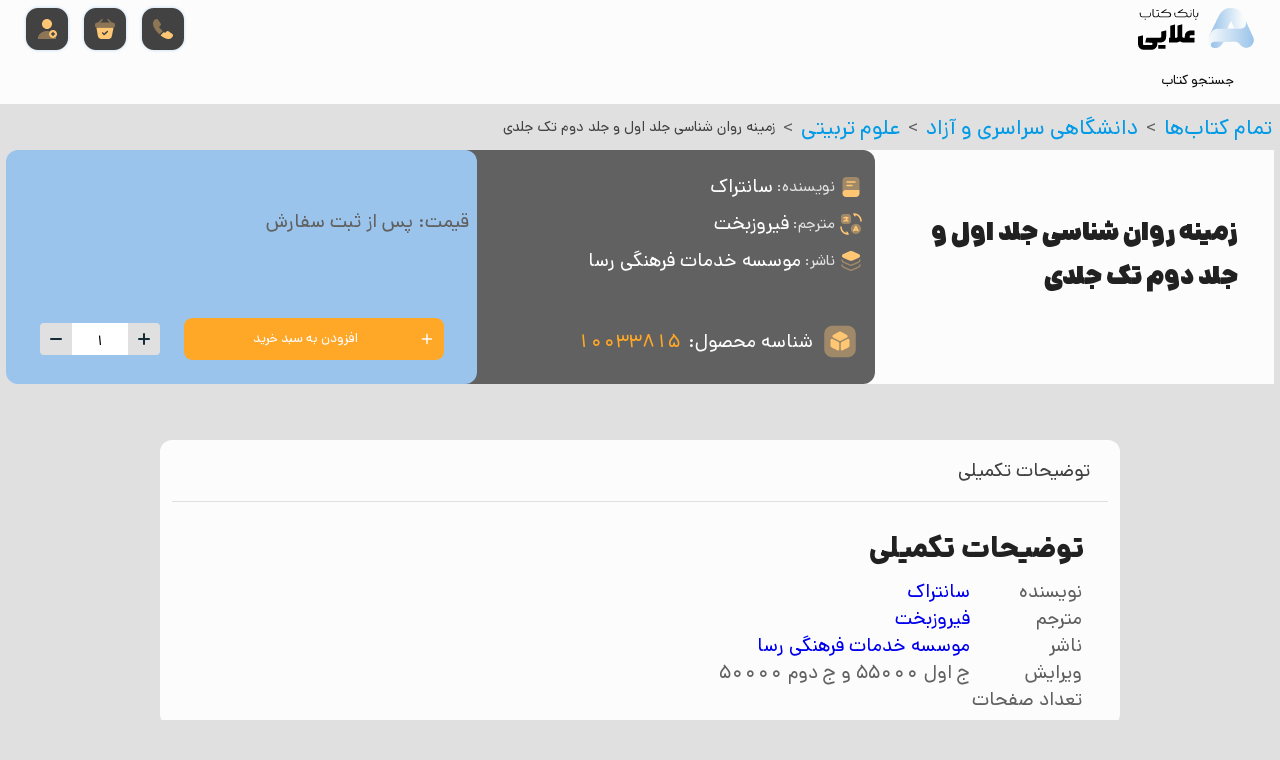

--- FILE ---
content_type: text/html; charset=UTF-8
request_url: https://alaeeketab.com/product/%D8%B2%D9%85%DB%8C%D9%86%D9%87-%D8%B1%D9%88%D8%A7%D9%86-%D8%B4%D9%86%D8%A7%D8%B3%DB%8C-%D8%AC%D9%84%D8%AF-%D8%A7%D9%88%D9%84-%D9%88-%D8%AC%D9%84%D8%AF-%D8%AF%D9%88%D9%85-%D8%AA%DA%A9-%D8%AC%D9%84/
body_size: 25588
content:
<!DOCTYPE html><html dir="rtl" lang="fa-IR"><head><script data-no-optimize="1">var litespeed_docref=sessionStorage.getItem("litespeed_docref");litespeed_docref&&(Object.defineProperty(document,"referrer",{get:function(){return litespeed_docref}}),sessionStorage.removeItem("litespeed_docref"));</script> <meta name='robots' content='index, follow, max-image-preview:large, max-snippet:-1, max-video-preview:-1' /><style>img:is([sizes="auto" i], [sizes^="auto," i]) { contain-intrinsic-size: 3000px 1500px }</style><title>زمینه روان شناسی جلد اول و جلد دوم تک جلدی | بانک کتاب علایی</title><meta name="description" content="خرید کتاب زمینه روان شناسی جلد اول و جلد دوم تک جلدی با تخفیف از بانک کتاب علایی به همراه ارسال پستی به سراسر کشور" /><link rel="canonical" href="https://alaeeketab.com/product/زمینه-روان-شناسی-جلد-اول-و-جلد-دوم-تک-جل/" /><meta property="og:locale" content="fa_IR" /><meta property="og:type" content="article" /><meta property="og:title" content="زمینه روان شناسی جلد اول و جلد دوم تک جلدی | بانک کتاب علایی" /><meta property="og:description" content="خرید کتاب زمینه روان شناسی جلد اول و جلد دوم تک جلدی با تخفیف از بانک کتاب علایی به همراه ارسال پستی به سراسر کشور" /><meta property="og:url" content="https://alaeeketab.com/product/زمینه-روان-شناسی-جلد-اول-و-جلد-دوم-تک-جل/" /><meta property="og:site_name" content="بانک کتاب علایی" /><meta property="article:modified_time" content="2025-04-20T09:57:29+00:00" /><meta property="og:image" content="https://alaeeketab.com/wp-content/uploads/2022/01/cropped-favicon.png" /><meta property="og:image:width" content="512" /><meta property="og:image:height" content="512" /><meta property="og:image:type" content="image/png" /><meta name="twitter:card" content="summary_large_image" /> <script type="application/ld+json" class="yoast-schema-graph">{"@context":"https://schema.org","@graph":[{"@type":["WebPage","ItemPage"],"@id":"https://alaeeketab.com/product/%d8%b2%d9%85%db%8c%d9%86%d9%87-%d8%b1%d9%88%d8%a7%d9%86-%d8%b4%d9%86%d8%a7%d8%b3%db%8c-%d8%ac%d9%84%d8%af-%d8%a7%d9%88%d9%84-%d9%88-%d8%ac%d9%84%d8%af-%d8%af%d9%88%d9%85-%d8%aa%da%a9-%d8%ac%d9%84/","url":"https://alaeeketab.com/product/%d8%b2%d9%85%db%8c%d9%86%d9%87-%d8%b1%d9%88%d8%a7%d9%86-%d8%b4%d9%86%d8%a7%d8%b3%db%8c-%d8%ac%d9%84%d8%af-%d8%a7%d9%88%d9%84-%d9%88-%d8%ac%d9%84%d8%af-%d8%af%d9%88%d9%85-%d8%aa%da%a9-%d8%ac%d9%84/","name":"زمینه روان شناسی جلد اول و جلد دوم تک جلدی | بانک کتاب علایی","isPartOf":{"@id":"https://alaeeketab.com/#website"},"datePublished":"2021-11-14T13:15:08+00:00","dateModified":"2025-04-20T09:57:29+00:00","description":"خرید کتاب زمینه روان شناسی جلد اول و جلد دوم تک جلدی با تخفیف از بانک کتاب علایی به همراه ارسال پستی به سراسر کشور","breadcrumb":{"@id":"https://alaeeketab.com/product/%d8%b2%d9%85%db%8c%d9%86%d9%87-%d8%b1%d9%88%d8%a7%d9%86-%d8%b4%d9%86%d8%a7%d8%b3%db%8c-%d8%ac%d9%84%d8%af-%d8%a7%d9%88%d9%84-%d9%88-%d8%ac%d9%84%d8%af-%d8%af%d9%88%d9%85-%d8%aa%da%a9-%d8%ac%d9%84/#breadcrumb"},"inLanguage":"fa-IR","potentialAction":[{"@type":"ReadAction","target":["https://alaeeketab.com/product/%d8%b2%d9%85%db%8c%d9%86%d9%87-%d8%b1%d9%88%d8%a7%d9%86-%d8%b4%d9%86%d8%a7%d8%b3%db%8c-%d8%ac%d9%84%d8%af-%d8%a7%d9%88%d9%84-%d9%88-%d8%ac%d9%84%d8%af-%d8%af%d9%88%d9%85-%d8%aa%da%a9-%d8%ac%d9%84/"]}]},{"@type":"BreadcrumbList","@id":"https://alaeeketab.com/product/%d8%b2%d9%85%db%8c%d9%86%d9%87-%d8%b1%d9%88%d8%a7%d9%86-%d8%b4%d9%86%d8%a7%d8%b3%db%8c-%d8%ac%d9%84%d8%af-%d8%a7%d9%88%d9%84-%d9%88-%d8%ac%d9%84%d8%af-%d8%af%d9%88%d9%85-%d8%aa%da%a9-%d8%ac%d9%84/#breadcrumb","itemListElement":[{"@type":"ListItem","position":1,"name":"خانه","item":"https://alaeeketab.com/"},{"@type":"ListItem","position":2,"name":"فروشگاه آنلاین کتاب","item":"https://alaeeketab.com/shop/"},{"@type":"ListItem","position":3,"name":"زمینه روان شناسی جلد اول و جلد دوم تک جلدی"}]},{"@type":"WebSite","@id":"https://alaeeketab.com/#website","url":"https://alaeeketab.com/","name":"بانک کتاب علایی","description":"خرید و فروش کتاب دست دوم دانشگاهی","publisher":{"@id":"https://alaeeketab.com/#organization"},"potentialAction":[{"@type":"SearchAction","target":{"@type":"EntryPoint","urlTemplate":"https://alaeeketab.com/?s={search_term_string}"},"query-input":{"@type":"PropertyValueSpecification","valueRequired":true,"valueName":"search_term_string"}}],"inLanguage":"fa-IR"},{"@type":"Organization","@id":"https://alaeeketab.com/#organization","name":"بانک علایی","url":"https://alaeeketab.com/","logo":{"@type":"ImageObject","inLanguage":"fa-IR","@id":"https://alaeeketab.com/#/schema/logo/image/","url":"https://alaeeketab.com/wp-content/uploads/2022/01/cropped-favicon.png","contentUrl":"https://alaeeketab.com/wp-content/uploads/2022/01/cropped-favicon.png","width":512,"height":512,"caption":"بانک علایی"},"image":{"@id":"https://alaeeketab.com/#/schema/logo/image/"}}]}</script> <link data-optimized="2" rel="stylesheet" href="https://alaeeketab.com/wp-content/litespeed/css/65d4420af159ecf72142395383ac8e82.css?ver=003b3" /><style id='classic-theme-styles-inline-css' type='text/css'>/*! This file is auto-generated */
.wp-block-button__link{color:#fff;background-color:#32373c;border-radius:9999px;box-shadow:none;text-decoration:none;padding:calc(.667em + 2px) calc(1.333em + 2px);font-size:1.125em}.wp-block-file__button{background:#32373c;color:#fff;text-decoration:none}</style><style id='global-styles-inline-css' type='text/css'>:root{--wp--preset--aspect-ratio--square: 1;--wp--preset--aspect-ratio--4-3: 4/3;--wp--preset--aspect-ratio--3-4: 3/4;--wp--preset--aspect-ratio--3-2: 3/2;--wp--preset--aspect-ratio--2-3: 2/3;--wp--preset--aspect-ratio--16-9: 16/9;--wp--preset--aspect-ratio--9-16: 9/16;--wp--preset--color--black: #000000;--wp--preset--color--cyan-bluish-gray: #abb8c3;--wp--preset--color--white: #ffffff;--wp--preset--color--pale-pink: #f78da7;--wp--preset--color--vivid-red: #cf2e2e;--wp--preset--color--luminous-vivid-orange: #ff6900;--wp--preset--color--luminous-vivid-amber: #fcb900;--wp--preset--color--light-green-cyan: #7bdcb5;--wp--preset--color--vivid-green-cyan: #00d084;--wp--preset--color--pale-cyan-blue: #8ed1fc;--wp--preset--color--vivid-cyan-blue: #0693e3;--wp--preset--color--vivid-purple: #9b51e0;--wp--preset--gradient--vivid-cyan-blue-to-vivid-purple: linear-gradient(135deg,rgba(6,147,227,1) 0%,rgb(155,81,224) 100%);--wp--preset--gradient--light-green-cyan-to-vivid-green-cyan: linear-gradient(135deg,rgb(122,220,180) 0%,rgb(0,208,130) 100%);--wp--preset--gradient--luminous-vivid-amber-to-luminous-vivid-orange: linear-gradient(135deg,rgba(252,185,0,1) 0%,rgba(255,105,0,1) 100%);--wp--preset--gradient--luminous-vivid-orange-to-vivid-red: linear-gradient(135deg,rgba(255,105,0,1) 0%,rgb(207,46,46) 100%);--wp--preset--gradient--very-light-gray-to-cyan-bluish-gray: linear-gradient(135deg,rgb(238,238,238) 0%,rgb(169,184,195) 100%);--wp--preset--gradient--cool-to-warm-spectrum: linear-gradient(135deg,rgb(74,234,220) 0%,rgb(151,120,209) 20%,rgb(207,42,186) 40%,rgb(238,44,130) 60%,rgb(251,105,98) 80%,rgb(254,248,76) 100%);--wp--preset--gradient--blush-light-purple: linear-gradient(135deg,rgb(255,206,236) 0%,rgb(152,150,240) 100%);--wp--preset--gradient--blush-bordeaux: linear-gradient(135deg,rgb(254,205,165) 0%,rgb(254,45,45) 50%,rgb(107,0,62) 100%);--wp--preset--gradient--luminous-dusk: linear-gradient(135deg,rgb(255,203,112) 0%,rgb(199,81,192) 50%,rgb(65,88,208) 100%);--wp--preset--gradient--pale-ocean: linear-gradient(135deg,rgb(255,245,203) 0%,rgb(182,227,212) 50%,rgb(51,167,181) 100%);--wp--preset--gradient--electric-grass: linear-gradient(135deg,rgb(202,248,128) 0%,rgb(113,206,126) 100%);--wp--preset--gradient--midnight: linear-gradient(135deg,rgb(2,3,129) 0%,rgb(40,116,252) 100%);--wp--preset--font-size--small: 13px;--wp--preset--font-size--medium: 20px;--wp--preset--font-size--large: 36px;--wp--preset--font-size--x-large: 42px;--wp--preset--spacing--20: 0.44rem;--wp--preset--spacing--30: 0.67rem;--wp--preset--spacing--40: 1rem;--wp--preset--spacing--50: 1.5rem;--wp--preset--spacing--60: 2.25rem;--wp--preset--spacing--70: 3.38rem;--wp--preset--spacing--80: 5.06rem;--wp--preset--shadow--natural: 6px 6px 9px rgba(0, 0, 0, 0.2);--wp--preset--shadow--deep: 12px 12px 50px rgba(0, 0, 0, 0.4);--wp--preset--shadow--sharp: 6px 6px 0px rgba(0, 0, 0, 0.2);--wp--preset--shadow--outlined: 6px 6px 0px -3px rgba(255, 255, 255, 1), 6px 6px rgba(0, 0, 0, 1);--wp--preset--shadow--crisp: 6px 6px 0px rgba(0, 0, 0, 1);}:where(.is-layout-flex){gap: 0.5em;}:where(.is-layout-grid){gap: 0.5em;}body .is-layout-flex{display: flex;}.is-layout-flex{flex-wrap: wrap;align-items: center;}.is-layout-flex > :is(*, div){margin: 0;}body .is-layout-grid{display: grid;}.is-layout-grid > :is(*, div){margin: 0;}:where(.wp-block-columns.is-layout-flex){gap: 2em;}:where(.wp-block-columns.is-layout-grid){gap: 2em;}:where(.wp-block-post-template.is-layout-flex){gap: 1.25em;}:where(.wp-block-post-template.is-layout-grid){gap: 1.25em;}.has-black-color{color: var(--wp--preset--color--black) !important;}.has-cyan-bluish-gray-color{color: var(--wp--preset--color--cyan-bluish-gray) !important;}.has-white-color{color: var(--wp--preset--color--white) !important;}.has-pale-pink-color{color: var(--wp--preset--color--pale-pink) !important;}.has-vivid-red-color{color: var(--wp--preset--color--vivid-red) !important;}.has-luminous-vivid-orange-color{color: var(--wp--preset--color--luminous-vivid-orange) !important;}.has-luminous-vivid-amber-color{color: var(--wp--preset--color--luminous-vivid-amber) !important;}.has-light-green-cyan-color{color: var(--wp--preset--color--light-green-cyan) !important;}.has-vivid-green-cyan-color{color: var(--wp--preset--color--vivid-green-cyan) !important;}.has-pale-cyan-blue-color{color: var(--wp--preset--color--pale-cyan-blue) !important;}.has-vivid-cyan-blue-color{color: var(--wp--preset--color--vivid-cyan-blue) !important;}.has-vivid-purple-color{color: var(--wp--preset--color--vivid-purple) !important;}.has-black-background-color{background-color: var(--wp--preset--color--black) !important;}.has-cyan-bluish-gray-background-color{background-color: var(--wp--preset--color--cyan-bluish-gray) !important;}.has-white-background-color{background-color: var(--wp--preset--color--white) !important;}.has-pale-pink-background-color{background-color: var(--wp--preset--color--pale-pink) !important;}.has-vivid-red-background-color{background-color: var(--wp--preset--color--vivid-red) !important;}.has-luminous-vivid-orange-background-color{background-color: var(--wp--preset--color--luminous-vivid-orange) !important;}.has-luminous-vivid-amber-background-color{background-color: var(--wp--preset--color--luminous-vivid-amber) !important;}.has-light-green-cyan-background-color{background-color: var(--wp--preset--color--light-green-cyan) !important;}.has-vivid-green-cyan-background-color{background-color: var(--wp--preset--color--vivid-green-cyan) !important;}.has-pale-cyan-blue-background-color{background-color: var(--wp--preset--color--pale-cyan-blue) !important;}.has-vivid-cyan-blue-background-color{background-color: var(--wp--preset--color--vivid-cyan-blue) !important;}.has-vivid-purple-background-color{background-color: var(--wp--preset--color--vivid-purple) !important;}.has-black-border-color{border-color: var(--wp--preset--color--black) !important;}.has-cyan-bluish-gray-border-color{border-color: var(--wp--preset--color--cyan-bluish-gray) !important;}.has-white-border-color{border-color: var(--wp--preset--color--white) !important;}.has-pale-pink-border-color{border-color: var(--wp--preset--color--pale-pink) !important;}.has-vivid-red-border-color{border-color: var(--wp--preset--color--vivid-red) !important;}.has-luminous-vivid-orange-border-color{border-color: var(--wp--preset--color--luminous-vivid-orange) !important;}.has-luminous-vivid-amber-border-color{border-color: var(--wp--preset--color--luminous-vivid-amber) !important;}.has-light-green-cyan-border-color{border-color: var(--wp--preset--color--light-green-cyan) !important;}.has-vivid-green-cyan-border-color{border-color: var(--wp--preset--color--vivid-green-cyan) !important;}.has-pale-cyan-blue-border-color{border-color: var(--wp--preset--color--pale-cyan-blue) !important;}.has-vivid-cyan-blue-border-color{border-color: var(--wp--preset--color--vivid-cyan-blue) !important;}.has-vivid-purple-border-color{border-color: var(--wp--preset--color--vivid-purple) !important;}.has-vivid-cyan-blue-to-vivid-purple-gradient-background{background: var(--wp--preset--gradient--vivid-cyan-blue-to-vivid-purple) !important;}.has-light-green-cyan-to-vivid-green-cyan-gradient-background{background: var(--wp--preset--gradient--light-green-cyan-to-vivid-green-cyan) !important;}.has-luminous-vivid-amber-to-luminous-vivid-orange-gradient-background{background: var(--wp--preset--gradient--luminous-vivid-amber-to-luminous-vivid-orange) !important;}.has-luminous-vivid-orange-to-vivid-red-gradient-background{background: var(--wp--preset--gradient--luminous-vivid-orange-to-vivid-red) !important;}.has-very-light-gray-to-cyan-bluish-gray-gradient-background{background: var(--wp--preset--gradient--very-light-gray-to-cyan-bluish-gray) !important;}.has-cool-to-warm-spectrum-gradient-background{background: var(--wp--preset--gradient--cool-to-warm-spectrum) !important;}.has-blush-light-purple-gradient-background{background: var(--wp--preset--gradient--blush-light-purple) !important;}.has-blush-bordeaux-gradient-background{background: var(--wp--preset--gradient--blush-bordeaux) !important;}.has-luminous-dusk-gradient-background{background: var(--wp--preset--gradient--luminous-dusk) !important;}.has-pale-ocean-gradient-background{background: var(--wp--preset--gradient--pale-ocean) !important;}.has-electric-grass-gradient-background{background: var(--wp--preset--gradient--electric-grass) !important;}.has-midnight-gradient-background{background: var(--wp--preset--gradient--midnight) !important;}.has-small-font-size{font-size: var(--wp--preset--font-size--small) !important;}.has-medium-font-size{font-size: var(--wp--preset--font-size--medium) !important;}.has-large-font-size{font-size: var(--wp--preset--font-size--large) !important;}.has-x-large-font-size{font-size: var(--wp--preset--font-size--x-large) !important;}
:where(.wp-block-post-template.is-layout-flex){gap: 1.25em;}:where(.wp-block-post-template.is-layout-grid){gap: 1.25em;}
:where(.wp-block-columns.is-layout-flex){gap: 2em;}:where(.wp-block-columns.is-layout-grid){gap: 2em;}
:root :where(.wp-block-pullquote){font-size: 1.5em;line-height: 1.6;}</style><style id='woocommerce-inline-inline-css' type='text/css'>.woocommerce form .form-row .required { visibility: visible; }</style> <script type="litespeed/javascript" data-src="https://alaeeketab.com/wp-includes/js/jquery/jquery.min.js?ver=3.7.1" id="jquery-core-js"></script> <script id="wc-add-to-cart-js-extra" type="litespeed/javascript">var wc_add_to_cart_params={"ajax_url":"\/wp-admin\/admin-ajax.php","wc_ajax_url":"\/?wc-ajax=%%endpoint%%","i18n_view_cart":"","cart_url":"#N","is_cart":"","cart_redirect_after_add":"no"}</script> <script id="wc-single-product-js-extra" type="litespeed/javascript">var wc_single_product_params={"i18n_required_rating_text":"\u062e\u0648\u0627\u0647\u0634\u0645\u0646\u062f\u06cc\u0645 \u06cc\u06a9 \u0631\u062a\u0628\u0647 \u0631\u0627 \u0627\u0646\u062a\u062e\u0627\u0628 \u06a9\u0646\u06cc\u062f","i18n_rating_options":["1 of 5 stars","2 of 5 stars","3 of 5 stars","4 of 5 stars","5 of 5 stars"],"i18n_product_gallery_trigger_text":"View full-screen image gallery","review_rating_required":"yes","flexslider":{"rtl":!0,"animation":"slide","smoothHeight":!0,"directionNav":!1,"controlNav":"thumbnails","slideshow":!1,"animationSpeed":500,"animationLoop":!1,"allowOneSlide":!1},"zoom_enabled":"","zoom_options":[],"photoswipe_enabled":"","photoswipe_options":{"shareEl":!1,"closeOnScroll":!1,"history":!1,"hideAnimationDuration":0,"showAnimationDuration":0},"flexslider_enabled":""}</script> <script id="woocommerce-js-extra" type="litespeed/javascript">var woocommerce_params={"ajax_url":"\/wp-admin\/admin-ajax.php","wc_ajax_url":"\/?wc-ajax=%%endpoint%%","i18n_password_show":"Show password","i18n_password_hide":"Hide password"}</script> <link rel="https://api.w.org/" href="https://alaeeketab.com/wp-json/" /><link rel="alternate" title="JSON" type="application/json" href="https://alaeeketab.com/wp-json/wp/v2/product/23160" /><link rel="EditURI" type="application/rsd+xml" title="RSD" href="https://alaeeketab.com/xmlrpc.php?rsd" /><meta name="generator" content="WordPress 6.8.2" /><meta name="generator" content="WooCommerce 9.8.6" /><link rel='shortlink' href='https://alaeeketab.com/?p=23160' /><link rel="alternate" title="oEmbed (JSON)" type="application/json+oembed" href="https://alaeeketab.com/wp-json/oembed/1.0/embed?url=https%3A%2F%2Falaeeketab.com%2Fproduct%2F%25d8%25b2%25d9%2585%25db%258c%25d9%2586%25d9%2587-%25d8%25b1%25d9%2588%25d8%25a7%25d9%2586-%25d8%25b4%25d9%2586%25d8%25a7%25d8%25b3%25db%258c-%25d8%25ac%25d9%2584%25d8%25af-%25d8%25a7%25d9%2588%25d9%2584-%25d9%2588-%25d8%25ac%25d9%2584%25d8%25af-%25d8%25af%25d9%2588%25d9%2585-%25d8%25aa%25da%25a9-%25d8%25ac%25d9%2584%2F" /><link rel="alternate" title="oEmbed (XML)" type="text/xml+oembed" href="https://alaeeketab.com/wp-json/oembed/1.0/embed?url=https%3A%2F%2Falaeeketab.com%2Fproduct%2F%25d8%25b2%25d9%2585%25db%258c%25d9%2586%25d9%2587-%25d8%25b1%25d9%2588%25d8%25a7%25d9%2586-%25d8%25b4%25d9%2586%25d8%25a7%25d8%25b3%25db%258c-%25d8%25ac%25d9%2584%25d8%25af-%25d8%25a7%25d9%2588%25d9%2584-%25d9%2588-%25d8%25ac%25d9%2584%25d8%25af-%25d8%25af%25d9%2588%25d9%2585-%25d8%25aa%25da%25a9-%25d8%25ac%25d9%2584%2F&#038;format=xml" />
<noscript><style>.woocommerce-product-gallery{ opacity: 1 !important; }</style></noscript><link rel="icon" href="https://alaeeketab.com/wp-content/uploads/2022/01/cropped-favicon-32x32.png" sizes="32x32" /><link rel="icon" href="https://alaeeketab.com/wp-content/uploads/2022/01/cropped-favicon-192x192.png" sizes="192x192" /><link rel="apple-touch-icon" href="https://alaeeketab.com/wp-content/uploads/2022/01/cropped-favicon-180x180.png" /><meta name="msapplication-TileImage" content="https://alaeeketab.com/wp-content/uploads/2022/01/cropped-favicon-270x270.png" /><link rel="preload" href="https://alaeeketab.com/wp-content/themes/alaeeKetab/assets/fonts/DanaVF.woff2" as="font" type="font/woff2" crossorigin><meta charset="utf-8"><meta name="viewport" content="width=device-width, initial-scale=1, shrink-to-fit=no"></head><body class="rtl wp-singular product-template-default single single-product postid-23160 wp-theme-alaeeKetab theme-alaeeKetab woocommerce woocommerce-page woocommerce-no-js"><header id="main-header" class="pos-abs"><div class="first-row flex-center"><div id="header-logo">
<a href="/" aria-label="logo" class="flex-center"><svg xmlns="http://www.w3.org/2000/svg" viewBox="0 0 639 230">
<defs>
<linearGradient id="a" x1="573.5" x2="742.4" y1="122.5" y2="122.5" gradientTransform="matrix(1 0 0 -1 -125 264)" gradientUnits="userSpaceOnUse">
<stop offset="0" stop-color="#9bc4ea"/>
<stop offset="1" stop-color="#f8fbfc"/>
</linearGradient>
<linearGradient id="b" x1="549.6" x2="803.4" y1="87.3" y2="87.3" gradientTransform="matrix(1 0 0 -1 -125 264)" gradientUnits="userSpaceOnUse">
<stop offset="0" stop-color="#f8fbfc"/>
<stop offset="1" stop-color="#9bc4ea"/>
</linearGradient>
</defs>
<path d="M311 163v26h-61c-6 0-12-2-19-6h-1a33 33 0 0 1-19 6h-40v-26h7V99c0-1-1-2 1-2l25-7v-1 74a70 70 0 0 0 9 0c2-1 5-4 5-7V96l26-7v66c0 5 3 7 6 8a81 81 0 0 0 8 0v-7a33 33 0 0 1 24-32 34 34 0 0 1 8-1h21v26h-19a7 7 0 0 0-7 8v6ZM27 150v45c0 5 2 8 7 8h39a7 7 0 0 0 7-5 6 6 0 0 0-3-7 9 9 0 0 0-4-1l-31-1h-2l2-9 4-16 2-1h73a10 10 0 0 0 4-1c2-1 3-4 3-6v-25l2-2 24-6h1v33a33 33 0 0 1-28 33 41 41 0 0 1-6 0h-15l1 7a33 33 0 0 1-29 33 30 30 0 0 1-4 0H33a34 34 0 0 1-33-28 37 37 0 0 1 0-5v-38c0-2 0-2 2-2l23-6h2Zm85-105-2 2a13 13 0 0 1-9 4 59 59 0 0 1-9 0 14 14 0 0 1-12-13V7l1-1 4-1v32a9 9 0 0 0 9 9 55 55 0 0 0 8 0 9 9 0 0 0 8-8V27l1-1 3-1v12a9 9 0 0 0 9 9h43a10 10 0 0 0 6-1 9 9 0 0 0 4-10 9 9 0 0 0-9-7h-39v-4a1 1 0 0 1 0-1l27-17 3 4-21 13h30a14 14 0 0 1 3 28 12 12 0 0 1-3 0h-44a13 13 0 0 1-10-5l-1-1Zm107-17c0-5 0-5 3-7l24-15 3 4-21 13h30a14 14 0 0 1 14 14c0 5 3 9 8 9a9 9 0 0 0 10-6 13 13 0 0 0 0-3V27l1-1 4-1v14a14 14 0 0 1-25 7v-1a14 14 0 0 1-10 6 11 11 0 0 1-2 0h-44a14 14 0 0 1-13-11 26 26 0 0 1-1-5v-8l1-1 4-1v12a9 9 0 0 0 6 9 10 10 0 0 0 4 0h43a9 9 0 0 0 2-18 12 12 0 0 0-3 0h-37Z"/>
<path d="M111 223v-20h40v20ZM71 25v15c-1 6-7 11-13 11H24a14 14 0 0 1-14-13V27l1-1 4-1v14a9 9 0 0 0 7 7 18 18 0 0 0 3 0h31a10 10 0 0 0 9-3 8 8 0 0 0 2-6V27l1-1 3-1Zm261 0v14c-1 7-7 12-15 12a14 14 0 0 1-13-13V7l1-1 4-1v32a9 9 0 0 0 5 9 9 9 0 0 0 10-2 9 9 0 0 0 3-7V27l1-1 4-1ZM114 12v5h-14v-5Zm175 0h5v5h-5ZM43 59v5h-6v-5Zm273 5v-5h6v5Z"/>
<path fill="url(#a)" d="m633 102-9-20c-20-43-48-50-72-50s-51 9-71 51l-12 25-34 71-4 14c-7 28 5 47 19 55 19 8 40 1 51-15l11-16c17 0 91-7 119-32 29-25 2-83 2-83Zm-101 43 16-35a4 4 0 0 1 8 0l16 35Z" transform="translate(-40 -32)"/>
<path fill="url(#b)" d="m675 193-42-91c8 19-2 43-29 43H484c-25 0-39 13-49 35l-6 13a41 41 0 0 0 21 55c-12-6-13-31 12-31h115c11 0 19 7 25 16a42 42 0 0 0 73-40Z" transform="translate(-40 -32)"/>
</svg></a></div><div id="header-icon-menu" class="flex-center"><a href="tel:02166405556" aria-label="call us" class="flex-cnter" id="callButton">
<i class="svg-icon flex-center icon-cta"><svg width="24" height="24" viewBox="0 0 24 24" fill="none" xmlns="http://www.w3.org/2000/svg">
<path opacity="0.4" d="M11.79 14.21L8.52 17.48C8.16 17.16 7.81 16.83 7.47 16.49C6.44 15.45 5.51 14.36 4.68 13.22C3.86 12.08 3.2 10.94 2.72 9.81C2.24 8.67 2 7.58 2 6.54C2 5.86 2.12 5.21 2.36 4.61C2.6 4 2.98 3.44 3.51 2.94C4.15 2.31 4.85 2 5.59 2C5.87 2 6.15 2.06 6.4 2.18C6.66 2.3 6.89 2.48 7.07 2.74L9.39 6.01C9.57 6.26 9.7 6.49 9.79 6.71C9.88 6.92 9.93 7.13 9.93 7.32C9.93 7.56 9.86 7.8 9.72 8.03C9.59 8.26 9.4 8.5 9.16 8.74L8.4 9.53C8.29 9.64 8.24 9.77 8.24 9.93C8.24 10.01 8.25 10.08 8.27 10.16C8.3 10.24 8.33 10.3 8.35 10.36C8.53 10.69 8.84 11.12 9.28 11.64C9.73 12.16 10.21 12.69 10.73 13.22C11.09 13.57 11.44 13.91 11.79 14.21Z" />
<path d="M21.9696 18.33C21.9696 18.61 21.9196 18.9 21.8196 19.18C21.7896 19.26 21.7596 19.34 21.7196 19.42C21.5496 19.78 21.3296 20.12 21.0396 20.44C20.5496 20.98 20.0096 21.37 19.3996 21.62C19.3896 21.62 19.3796 21.63 19.3696 21.63C18.7796 21.87 18.1396 22 17.4496 22C16.4296 22 15.3396 21.76 14.1896 21.27C13.0396 20.78 11.8896 20.12 10.7496 19.29C10.3596 19 9.96961 18.71 9.59961 18.4L12.8696 15.13C13.1496 15.34 13.3996 15.5 13.6096 15.61C13.6596 15.63 13.7196 15.66 13.7896 15.69C13.8696 15.72 13.9496 15.73 14.0396 15.73C14.2096 15.73 14.3396 15.67 14.4496 15.56L15.2096 14.81C15.4596 14.56 15.6996 14.37 15.9296 14.25C16.1596 14.11 16.3896 14.04 16.6396 14.04C16.8296 14.04 17.0296 14.08 17.2496 14.17C17.4696 14.26 17.6996 14.39 17.9496 14.56L21.2596 16.91C21.5196 17.09 21.6996 17.3 21.8096 17.55C21.9096 17.8 21.9696 18.05 21.9696 18.33Z" />
</svg>
</i>
</a><div id="headerToggleMiniCart" class="flex-center">
<i class="svg-icon flex-center icon-cta"><svg width="24" height="24" viewBox="0 0 24 24" fill="none" xmlns="http://www.w3.org/2000/svg">
<path opacity="0.4" d="M19.24 5.58006H18.84L15.46 2.20006C15.19 1.93006 14.75 1.93006 14.47 2.20006C14.2 2.47006 14.2 2.91006 14.47 3.19006L16.86 5.58006H7.14L9.53 3.19006C9.8 2.92006 9.8 2.48006 9.53 2.20006C9.26 1.93006 8.82 1.93006 8.54 2.20006L5.17 5.58006H4.77C3.87 5.58006 2 5.58006 2 8.14006C2 9.11006 2.2 9.75006 2.62 10.1701C2.86 10.4201 3.15 10.5501 3.46 10.6201C3.75 10.6901 4.06 10.7001 4.36 10.7001H19.64C19.95 10.7001 20.24 10.6801 20.52 10.6201C21.36 10.4201 22 9.82006 22 8.14006C22 5.58006 20.13 5.58006 19.24 5.58006Z" />
<path d="M19.6609 10.7001H4.36094C4.07094 10.7001 3.75094 10.6901 3.46094 10.6101L4.72094 18.3001C5.01094 20.0201 5.76094 22.0001 9.09094 22.0001H14.7009C18.0709 22.0001 18.6709 20.3101 19.0309 18.4201L20.5409 10.6101C20.2609 10.6801 19.9609 10.7001 19.6609 10.7001ZM14.8809 15.0501L11.6309 18.0501C11.4909 18.1801 11.3009 18.2501 11.1209 18.2501C10.9309 18.2501 10.7409 18.1801 10.5909 18.0301L9.09094 16.5301C8.80094 16.2401 8.80094 15.7601 9.09094 15.4701C9.38094 15.1801 9.86094 15.1801 10.1509 15.4701L11.1409 16.4601L13.8609 13.9501C14.1609 13.6701 14.6409 13.6901 14.9209 13.9901C15.2109 14.3001 15.1909 14.7701 14.8809 15.0501Z" />
</svg>
</i>
<span class="badge pos-abs" data-value="0"></span></div><div id="header-account"><div id="headerToggleLogin" class="flex-cnter">
<a aria-label="login" href="https://alaeeketab.com/my-account/">
<i class="svg-icon flex-center icon-cta"><svg width="24" height="24" viewBox="0 0 24 24" fill="none" xmlns="http://www.w3.org/2000/svg">
<path opacity="0.4" d="M21.0901 21.5C21.0901 21.78 20.8701 22 20.5901 22H3.41016C3.13016 22 2.91016 21.78 2.91016 21.5C2.91016 17.36 6.99015 14 12.0002 14C13.0302 14 14.0302 14.14 14.9502 14.41C14.3602 15.11 14.0002 16.02 14.0002 17C14.0002 17.75 14.2101 18.46 14.5801 19.06C14.7801 19.4 15.0401 19.71 15.3401 19.97C16.0401 20.61 16.9702 21 18.0002 21C19.1202 21 20.1302 20.54 20.8502 19.8C21.0102 20.34 21.0901 20.91 21.0901 21.5Z" />
<path d="M20.97 14.33C20.25 13.51 19.18 13 18 13C16.88 13 15.86 13.46 15.13 14.21C14.43 14.93 14 15.92 14 17C14 17.75 14.21 18.46 14.58 19.06C14.78 19.4 15.04 19.71 15.34 19.97C16.04 20.61 16.97 21 18 21C19.46 21 20.73 20.22 21.42 19.06C21.63 18.72 21.79 18.33 21.88 17.93C21.96 17.63 22 17.32 22 17C22 15.98 21.61 15.04 20.97 14.33ZM19.5 17.73H18.75V18.51C18.75 18.92 18.41 19.26 18 19.26C17.59 19.26 17.25 18.92 17.25 18.51V17.73H16.5C16.09 17.73 15.75 17.39 15.75 16.98C15.75 16.57 16.09 16.23 16.5 16.23H17.25V15.52C17.25 15.11 17.59 14.77 18 14.77C18.41 14.77 18.75 15.11 18.75 15.52V16.23H19.5C19.91 16.23 20.25 16.57 20.25 16.98C20.25 17.39 19.91 17.73 19.5 17.73Z" />
<path d="M12 12C14.7614 12 17 9.76142 17 7C17 4.23858 14.7614 2 12 2C9.23858 2 7 4.23858 7 7C7 9.76142 9.23858 12 12 12Z" />
</svg>
</i>
</a></div></div></div></div><div class="second-row hide-on-scroll-down"><div id="main-nav-wrapper"><nav><div class="menu-header-container"><ul id="menu-header" class="menu"><li id="menu-item-35434" class="menu-item menu-item-type-post_type menu-item-object-page menu-item-35434"><a href="https://alaeeketab.com/search/">جستجو کتاب</a></li></ul></div></nav></div></div></header><nav class="woocommerce-breadcrumb"><ol><li><a href="https://alaeeketab.com">تمام کتاب‌ها</a></li>><li><a href="https://alaeeketab.com/product-category/%d8%af%d8%a7%d9%86%d8%b4%da%af%d8%a7%d9%87%db%8c-%d8%b3%d8%b1%d8%a7%d8%b3%d8%b1%db%8c-%d9%88-%d8%a2%d8%b2%d8%a7%d8%af/">دانشگاهی سراسری و آزاد</a></li>><li><a href="https://alaeeketab.com/product-category/%d8%af%d8%a7%d9%86%d8%b4%da%af%d8%a7%d9%87%db%8c-%d8%b3%d8%b1%d8%a7%d8%b3%d8%b1%db%8c-%d9%88-%d8%a2%d8%b2%d8%a7%d8%af/%d8%b9%d9%84%d9%88%d9%85-%d8%aa%d8%b1%d8%a8%db%8c%d8%aa%db%8c-%d8%af%d8%a7%d9%86%d8%b4%da%af%d8%a7%d9%87%db%8c-%d8%b3%d8%b1%d8%a7%d8%b3%d8%b1%db%8c-%d9%88-%d8%a2%d8%b2%d8%a7%d8%af/">علوم تربیتی</a></li>><li>زمینه روان شناسی جلد اول و جلد دوم تک جلدی</li></ol></nav><div class="woocommerce-notices-wrapper"></div><div id="product-23160" class="flex-row product type-product post-23160 status-publish first instock product_cat-33556 shipping-taxable purchasable product-type-simple"><div class="product-info flex-col"><h1 class="product_title entry-title">زمینه روان شناسی جلد اول و جلد دوم تک جلدی</h1><div class="woocommerce-product-gallery woocommerce-product-gallery--without-images woocommerce-product-gallery--columns-4 images" data-columns="4" style="opacity: 0; transition: opacity .25s ease-in-out;"><div class="woocommerce-product-gallery__wrapper"><div class="woocommerce-product-gallery__image--placeholder"><img data-lazyloaded="1" src="[data-uri]" width="600" height="600" data-src="https://alaeeketab.com/wp-content/uploads/woocommerce-placeholder-600x600.png" alt="در انتظار تصویر محصول" class="wp-post-image" /></div></div></div></div><div class="summary entry-summary flex-col"><div class="product-attributes flex-row"><div class="product-attributes-row flex-center"><p class="label flex-center"><i class="flex-center"><svg width="24" height="24" viewBox="0 0 24 24" fill="none" xmlns="http://www.w3.org/2000/svg">
<path opacity="0.4" d="M20.5 7V15H6.35C4.78 15 3.5 16.28 3.5 17.85V7C3.5 3 4.5 2 8.5 2H15.5C19.5 2 20.5 3 20.5 7Z" />
<path d="M20.5 15V18.5C20.5 20.43 18.93 22 17 22H7C5.07 22 3.5 20.43 3.5 18.5V17.85C3.5 16.28 4.78 15 6.35 15H20.5Z" />
<path d="M16 7.75H8C7.59 7.75 7.25 7.41 7.25 7C7.25 6.59 7.59 6.25 8 6.25H16C16.41 6.25 16.75 6.59 16.75 7C16.75 7.41 16.41 7.75 16 7.75Z" />
<path d="M13 11.25H8C7.59 11.25 7.25 10.91 7.25 10.5C7.25 10.09 7.59 9.75 8 9.75H13C13.41 9.75 13.75 10.09 13.75 10.5C13.75 10.91 13.41 11.25 13 11.25Z" />
</svg>
</i><span>نویسنده:</p><p class="data">سانتراک</p></div><div class="product-attributes-row flex-center"><p class="label flex-center"><i class="flex-center"><svg width="24" height="24" viewBox="0 0 24 24" fill="none" xmlns="http://www.w3.org/2000/svg">
<path opacity="0.4" d="M16.9198 22.0001C14.1198 22.0001 11.8398 19.7301 11.8398 16.9201C11.8398 14.1201 14.1098 11.8401 16.9198 11.8401C19.7198 11.8401 21.9998 14.1101 21.9998 16.9201C21.9998 19.7301 19.7298 22.0001 16.9198 22.0001Z" />
<path opacity="0.4" d="M5.02 2H8.94C11.01 2 12.01 2.99999 11.96 5.01999V8.94C12.01 11.01 11.01 12.01 8.94 11.96H5.02C3 12 2 11 2 8.92999V5.01001C2 3.00001 3 2 5.02 2Z" />
<path d="M9.00969 8.25992C8.69969 8.25992 8.40969 8.13991 8.13969 7.93991C8.38969 7.53991 8.5697 7.08991 8.6597 6.59991H8.99969C9.40969 6.59991 9.74969 6.25991 9.74969 5.84991C9.74969 5.43991 9.40969 5.09991 8.99969 5.09991H8.00969C7.99969 5.09991 7.9897 5.09991 7.9897 5.09991H7.9697H7.7097C7.6697 4.71991 7.3597 4.41992 6.9697 4.41992C6.5797 4.41992 6.26969 4.71991 6.22969 5.09991H4.9397C4.5297 5.09991 4.1897 5.43991 4.1897 5.84991C4.1897 6.25991 4.5297 6.59991 4.9397 6.59991H7.1097C6.8097 7.55991 5.94969 8.25992 4.92969 8.25992C4.51969 8.25992 4.17969 8.59992 4.17969 9.00992C4.17969 9.41992 4.51969 9.75992 4.92969 9.75992C5.73969 9.75992 6.4897 9.48992 7.1097 9.03992C7.6597 9.49992 8.31969 9.75992 8.99969 9.75992C9.40969 9.75992 9.74969 9.41992 9.74969 9.00992C9.74969 8.59992 9.41969 8.25992 9.00969 8.25992Z" />
<path d="M9 22.75C4.73 22.75 1.25 19.27 1.25 15C1.25 14.59 1.59 14.25 2 14.25C2.41 14.25 2.75 14.59 2.75 15C2.75 17.96 4.81 20.44 7.58 21.09L7.31 20.64C7.1 20.28 7.21001 19.82 7.57001 19.61C7.92001 19.4 8.39001 19.51 8.60001 19.87L9.64999 21.62C9.78999 21.85 9.79 22.14 9.66 22.37C9.52 22.6 9.27 22.75 9 22.75Z" />
<path d="M22.0004 9.75C21.5904 9.75 21.2504 9.41 21.2504 9C21.2504 6.04 19.1904 3.56 16.4204 2.91L16.6904 3.35999C16.9004 3.71999 16.7904 4.18001 16.4304 4.39001C16.0804 4.60001 15.6104 4.49001 15.4004 4.13L14.3504 2.38C14.2104 2.15 14.2104 1.86 14.3404 1.63C14.4704 1.39 14.7204 1.25 14.9904 1.25C19.2604 1.25 22.7404 4.73 22.7404 9C22.7504 9.41 22.4104 9.75 22.0004 9.75Z" />
<path d="M19.7296 18.3301L17.5896 14.0601C17.4596 13.8101 17.1996 13.6401 16.9196 13.6401C16.6396 13.6401 16.3796 13.8001 16.2496 14.0501L14.1096 18.3201C13.9196 18.6901 14.0696 19.1401 14.4496 19.3301C14.5596 19.3801 14.6696 19.4101 14.7796 19.4101C15.0496 19.4101 15.3196 19.2601 15.4496 19.0001L15.6196 18.6601H18.2096L18.3796 19.0001C18.5696 19.3701 19.0196 19.5201 19.3896 19.3401C19.7696 19.1501 19.9196 18.7001 19.7296 18.3301ZM16.3796 17.1601L16.9295 16.0701L17.4796 17.1601H16.3796Z" />
</svg>
</i><span>مترجم:</p><p class="data">فیروزبخت</p></div><div class="product-attributes-row flex-center"><p class="label flex-center"><i class="flex-center"><svg width="24" height="24" viewBox="0 0 24 24" fill="none" xmlns="http://www.w3.org/2000/svg">
<path d="M19.3697 4.89012L13.5097 2.28012C12.6497 1.90012 11.3497 1.90012 10.4897 2.28012L4.62969 4.89012C3.14969 5.55012 2.92969 6.45012 2.92969 6.93012C2.92969 7.41012 3.14969 8.31012 4.62969 8.97012L10.4897 11.5801C10.9197 11.7701 11.4597 11.8701 11.9997 11.8701C12.5397 11.8701 13.0797 11.7701 13.5097 11.5801L19.3697 8.97012C20.8497 8.31012 21.0697 7.41012 21.0697 6.93012C21.0697 6.45012 20.8597 5.55012 19.3697 4.89012Z" />
<path opacity="0.4" d="M12.0003 17.04C11.6203 17.04 11.2403 16.96 10.8903 16.81L4.15031 13.81C3.12031 13.35 2.32031 12.12 2.32031 10.99C2.32031 10.58 2.65031 10.25 3.06031 10.25C3.47031 10.25 3.80031 10.58 3.80031 10.99C3.80031 11.53 4.25031 12.23 4.75031 12.45L11.4903 15.45C11.8103 15.59 12.1803 15.59 12.5003 15.45L19.2403 12.45C19.7403 12.23 20.1903 11.54 20.1903 10.99C20.1903 10.58 20.5203 10.25 20.9303 10.25C21.3403 10.25 21.6703 10.58 21.6703 10.99C21.6703 12.11 20.8703 13.35 19.8403 13.81L13.1003 16.81C12.7603 16.96 12.3803 17.04 12.0003 17.04Z" />
<path opacity="0.4" d="M12.0003 22C11.6203 22 11.2403 21.92 10.8903 21.77L4.15031 18.77C3.04031 18.28 2.32031 17.17 2.32031 15.95C2.32031 15.54 2.65031 15.21 3.06031 15.21C3.47031 15.21 3.80031 15.54 3.80031 15.95C3.80031 16.58 4.17031 17.15 4.75031 17.41L11.4903 20.41C11.8103 20.55 12.1803 20.55 12.5003 20.41L19.2403 17.41C19.8103 17.16 20.1903 16.58 20.1903 15.95C20.1903 15.54 20.5203 15.21 20.9303 15.21C21.3403 15.21 21.6703 15.54 21.6703 15.95C21.6703 17.17 20.9503 18.27 19.8403 18.77L13.1003 21.77C12.7603 21.92 12.3803 22 12.0003 22Z" />
</svg>
</i><span>ناشر:</p><p class="data">موسسه خدمات فرهنگی رسا</p></div></div><div class="product_meta flex-col">
<span class="sku_wrapper flex-center"><i class="flex-center"><svg width="24" height="24" viewBox="0 0 24 24" fill="none" xmlns="http://www.w3.org/2000/svg">
<path opacity="0.4" d="M16.1898 2.33008H7.81976C4.17976 2.33008 2.00977 4.50008 2.00977 8.14008V16.5101C2.00977 20.1501 4.17976 22.3201 7.81976 22.3201H16.1898C19.8298 22.3201 21.9998 20.1501 21.9998 16.5101V8.15008C21.9998 4.51008 19.8298 2.33008 16.1898 2.33008Z" />
<path d="M16.3999 8.20996L12.6399 6.17996C12.2399 5.96996 11.7699 5.96996 11.3699 6.17996L7.60989 8.20996C7.33989 8.35996 7.16992 8.64996 7.16992 8.97996C7.16992 9.30996 7.33989 9.59996 7.60989 9.74996L11.3699 11.78C11.5699 11.89 11.7899 11.94 12.0099 11.94C12.2299 11.94 12.4499 11.89 12.6499 11.78L16.4099 9.74996C16.6799 9.59996 16.8499 9.30996 16.8499 8.97996C16.8399 8.64996 16.6699 8.35996 16.3999 8.20996Z" />
<path d="M10.7402 12.4699L7.24023 10.7199C6.97023 10.5899 6.66024 10.5999 6.40024 10.7599C6.14024 10.9199 5.99023 11.1899 5.99023 11.4899V14.7999C5.99023 15.3699 6.31025 15.8899 6.82025 16.1399L10.3203 17.8899C10.4403 17.9499 10.5702 17.9799 10.7102 17.9799C10.8702 17.9799 11.0202 17.9399 11.1602 17.8499C11.4202 17.6899 11.5703 17.4199 11.5703 17.1199V13.8099C11.5703 13.2399 11.2602 12.7299 10.7402 12.4699Z" />
<path d="M17.5899 10.7599C17.3299 10.5999 17.0199 10.5899 16.7499 10.7199L13.2499 12.4699C12.7399 12.7299 12.4199 13.2399 12.4199 13.8099V17.1199C12.4199 17.4199 12.5699 17.6899 12.8299 17.8499C12.9699 17.9399 13.1199 17.9799 13.2799 17.9799C13.4099 17.9799 13.5399 17.9499 13.6699 17.8899L17.1699 16.1399C17.6799 15.8799 17.9999 15.3699 17.9999 14.7999V11.4899C17.9999 11.1899 17.8499 10.9199 17.5899 10.7599Z" />
</svg>
</i>شناسه محصول: <span class="sku">10033815</span></span></div></div><div class="product-cart flex-center"><p class="price"><p>قیمت: پس از ثبت‌ سفارش</p></p><p class="stock in-stock">1 در انبار</p><form class="cart cart-form flex-center" action="https://alaeeketab.com/product/%d8%b2%d9%85%db%8c%d9%86%d9%87-%d8%b1%d9%88%d8%a7%d9%86-%d8%b4%d9%86%d8%a7%d8%b3%db%8c-%d8%ac%d9%84%d8%af-%d8%a7%d9%88%d9%84-%d9%88-%d8%ac%d9%84%d8%af-%d8%af%d9%88%d9%85-%d8%aa%da%a9-%d8%ac%d9%84/" method="post" enctype='multipart/form-data'><div class="quantity">
<button type="button" class="button-quantity-input button-plus"></button><div class="number-input-wrapper">	<label class="screen-reader-text" for="quantity_69707672c32b7">زمینه روان شناسی جلد اول و جلد دوم تک جلدی عدد</label>
<input
type="number"
id="quantity_69707672c32b7"
class="input-text qty text"
name="quantity"
value="1"
aria-label="Product quantity"
min="1"
max=""
step="1"
placeholder=""
inputmode="numeric"
autocomplete="off"
/></div><button type="button" class="button-quantity-input button-minus"></button></div><button type="submit" name="add-to-cart" value="23160" class="single_add_to_cart_button button alt">
<span>افزودن به سبد خرید</span><div class="cart">
<svg viewBox="0 0 36 26">
<polyline points="1 2.5 6 2.5 10 18.5 25.5 18.5 28.5 7.5 7.5 7.5"></polyline>
<polyline points="15 13.5 17 15.5 22 10.5"></polyline>
</svg></div>
</button></form></div></div><div class="more-details"><div class="woocommerce-tabs wc-tabs-wrapper"><ul class="tabs wc-tabs" role="tablist"><li class="additional_information_tab" id="tab-title-additional_information">
<a href="#tab-additional_information" role="tab" aria-controls="tab-additional_information">
توضیحات تکمیلی					</a></li></ul><div class="woocommerce-Tabs-panel woocommerce-Tabs-panel--additional_information panel entry-content wc-tab" id="tab-additional_information" role="tabpanel" aria-labelledby="tab-title-additional_information"><h2>توضیحات تکمیلی</h2><table class="woocommerce-product-attributes shop_attributes" aria-label="Product Details"><tr class="woocommerce-product-attributes-item woocommerce-product-attributes-item--attribute_pa_%d9%86%d9%88%db%8c%d8%b3%d9%86%d8%af%d9%87"><th class="woocommerce-product-attributes-item__label" scope="row">نویسنده</th><td class="woocommerce-product-attributes-item__value"><p><a href="https://alaeeketab.com/نویسنده/%d8%b3%d8%a7%d9%86%d8%aa%d8%b1%d8%a7%da%a9/" rel="tag">سانتراک</a></p></td></tr><tr class="woocommerce-product-attributes-item woocommerce-product-attributes-item--attribute_pa_%d9%85%d8%aa%d8%b1%d8%ac%d9%85"><th class="woocommerce-product-attributes-item__label" scope="row">مترجم</th><td class="woocommerce-product-attributes-item__value"><p><a href="https://alaeeketab.com/مترجم/%d9%81%db%8c%d8%b1%d9%88%d8%b2%d8%a8%d8%ae%d8%aa/" rel="tag">فیروزبخت</a></p></td></tr><tr class="woocommerce-product-attributes-item woocommerce-product-attributes-item--attribute_pa_%d9%86%d8%a7%d8%b4%d8%b1"><th class="woocommerce-product-attributes-item__label" scope="row">ناشر</th><td class="woocommerce-product-attributes-item__value"><p><a href="https://alaeeketab.com/ناشر/%d9%85%d9%88%d8%b3%d8%b3%d9%87-%d8%ae%d8%af%d9%85%d8%a7%d8%aa-%d9%81%d8%b1%d9%87%d9%86%da%af%db%8c-%d8%b1%d8%b3%d8%a7/" rel="tag">موسسه خدمات فرهنگی رسا</a></p></td></tr><tr class="woocommerce-product-attributes-item woocommerce-product-attributes-item--attribute_%d9%88%db%8c%d8%b1%d8%a7%db%8c%d8%b4"><th class="woocommerce-product-attributes-item__label" scope="row">ویرایش</th><td class="woocommerce-product-attributes-item__value"><p>ج اول 55000 و ج دوم 50000</p></td></tr><tr class="woocommerce-product-attributes-item woocommerce-product-attributes-item--attribute_%d8%aa%d8%b9%d8%af%d8%a7%d8%af-%d8%b5%d9%81%d8%ad%d8%a7%d8%aa"><th class="woocommerce-product-attributes-item__label" scope="row">تعداد صفحات</th><td class="woocommerce-product-attributes-item__value"></td></tr></table></div></div></div><footer id="main-footer" class="flex-row"><div class="footer-content"><div class="information-wrapper">
<a href="tel:02166488270" class="flex-center">
<i class="flex-center"><svg width="24" height="24" viewBox="0 0 24 24" fill="none" xmlns="http://www.w3.org/2000/svg">
<path d="M20.5 5.25H18.75V3.5C18.75 3.09 18.41 2.75 18 2.75C17.59 2.75 17.25 3.09 17.25 3.5V5.25H15.5C15.09 5.25 14.75 5.59 14.75 6C14.75 6.41 15.09 6.75 15.5 6.75H17.25V8.5C17.25 8.91 17.59 9.25 18 9.25C18.41 9.25 18.75 8.91 18.75 8.5V6.75H20.5C20.91 6.75 21.25 6.41 21.25 6C21.25 5.59 20.91 5.25 20.5 5.25Z" />
<path opacity="0.4" d="M11.79 14.21L8.52 17.48C8.16 17.16 7.81 16.83 7.47 16.49C6.44 15.45 5.51 14.36 4.68 13.22C3.86 12.08 3.2 10.94 2.72 9.81C2.24 8.67 2 7.58 2 6.54C2 5.86 2.12 5.21 2.36 4.61C2.6 4 2.98 3.44 3.51 2.94C4.15 2.31 4.85 2 5.59 2C5.87 2 6.15 2.06 6.4 2.18C6.66 2.3 6.89 2.48 7.07 2.74L9.39 6.01C9.57 6.26 9.7 6.49 9.79 6.71C9.88 6.92 9.93 7.13 9.93 7.32C9.93 7.56 9.86 7.8 9.72 8.03C9.59 8.26 9.4 8.5 9.16 8.74L8.4 9.53C8.29 9.64 8.24 9.77 8.24 9.93C8.24 10.01 8.25 10.08 8.27 10.16C8.3 10.24 8.33 10.3 8.35 10.36C8.53 10.69 8.84 11.12 9.28 11.64C9.73 12.16 10.21 12.69 10.73 13.22C11.09 13.57 11.44 13.91 11.79 14.21Z" />
<path d="M21.9696 18.33C21.9696 18.61 21.9196 18.9 21.8196 19.18C21.7896 19.26 21.7596 19.34 21.7196 19.42C21.5496 19.78 21.3296 20.12 21.0396 20.44C20.5496 20.98 20.0096 21.37 19.3996 21.62C19.3896 21.62 19.3796 21.63 19.3696 21.63C18.7796 21.87 18.1396 22 17.4496 22C16.4296 22 15.3396 21.76 14.1896 21.27C13.0396 20.78 11.8896 20.12 10.7496 19.29C10.3596 19 9.96961 18.71 9.59961 18.4L12.8696 15.13C13.1496 15.34 13.3996 15.5 13.6096 15.61C13.6596 15.63 13.7196 15.66 13.7896 15.69C13.8696 15.72 13.9496 15.73 14.0396 15.73C14.2096 15.73 14.3396 15.67 14.4496 15.56L15.2096 14.81C15.4596 14.56 15.6996 14.37 15.9296 14.25C16.1596 14.11 16.3896 14.04 16.6396 14.04C16.8296 14.04 17.0296 14.08 17.2496 14.17C17.4696 14.26 17.6996 14.39 17.9496 14.56L21.2596 16.91C21.5196 17.09 21.6996 17.3 21.8096 17.55C21.9096 17.8 21.9696 18.05 21.9696 18.33Z" />
</svg>
</i><h3>02166488270</h3>
</a></div><div class="information-wrapper">
<a href="tel:09352842837" class="flex-center">
<i class="flex-center"><svg width="24" height="24" viewBox="0 0 24 24" fill="none" xmlns="http://www.w3.org/2000/svg">
<path d="M20.9992 8.55H16.1992C15.7892 8.55 15.4492 8.21 15.4492 7.8V3C15.4492 2.59 15.7892 2.25 16.1992 2.25C16.6092 2.25 16.9492 2.59 16.9492 3V7.05H20.9992C21.4092 7.05 21.7492 7.39 21.7492 7.8C21.7492 8.21 21.4092 8.55 20.9992 8.55Z" />
<path opacity="0.4" d="M11.79 14.21L8.52 17.48C8.16 17.16 7.81 16.83 7.47 16.49C6.44 15.45 5.51 14.36 4.68 13.22C3.86 12.08 3.2 10.94 2.72 9.81C2.24 8.67 2 7.58 2 6.54C2 5.86 2.12 5.21 2.36 4.61C2.6 4 2.98 3.44 3.51 2.94C4.15 2.31 4.85 2 5.59 2C5.87 2 6.15 2.06 6.4 2.18C6.66 2.3 6.89 2.48 7.07 2.74L9.39 6.01C9.57 6.26 9.7 6.49 9.79 6.71C9.88 6.92 9.93 7.13 9.93 7.32C9.93 7.56 9.86 7.8 9.72 8.03C9.59 8.26 9.4 8.5 9.16 8.74L8.4 9.53C8.29 9.64 8.24 9.77 8.24 9.93C8.24 10.01 8.25 10.08 8.27 10.16C8.3 10.24 8.33 10.3 8.35 10.36C8.53 10.69 8.84 11.12 9.28 11.64C9.73 12.16 10.21 12.69 10.73 13.22C11.09 13.57 11.44 13.91 11.79 14.21Z" />
<path d="M21.9696 18.33C21.9696 18.61 21.9196 18.9 21.8196 19.18C21.7896 19.26 21.7596 19.34 21.7196 19.42C21.5496 19.78 21.3296 20.12 21.0396 20.44C20.5496 20.98 20.0096 21.37 19.3996 21.62C19.3896 21.62 19.3796 21.63 19.3696 21.63C18.7796 21.87 18.1396 22 17.4496 22C16.4296 22 15.3396 21.76 14.1896 21.27C13.0396 20.78 11.8896 20.12 10.7496 19.29C10.3596 19 9.96961 18.71 9.59961 18.4L12.8696 15.13C13.1496 15.34 13.3996 15.5 13.6096 15.61C13.6596 15.63 13.7196 15.66 13.7896 15.69C13.8696 15.72 13.9496 15.73 14.0396 15.73C14.2096 15.73 14.3396 15.67 14.4496 15.56L15.2096 14.81C15.4596 14.56 15.6996 14.37 15.9296 14.25C16.1596 14.11 16.3896 14.04 16.6396 14.04C16.8296 14.04 17.0296 14.08 17.2496 14.17C17.4696 14.26 17.6996 14.39 17.9496 14.56L21.2596 16.91C21.5196 17.09 21.6996 17.3 21.8096 17.55C21.9096 17.8 21.9696 18.05 21.9696 18.33Z" />
</svg>
</i><h3>09352842837</h3>
</a></div><div class="information-wrapper">
<a href="tg://resolve?domain=alaee_bookstore" class="flex-center">
<i class="flex-center"><svg width="24" height="24" viewBox="0 0 24 24" fill="none" xmlns="http://www.w3.org/2000/svg">
<path opacity="0.4" d="M17 9C17 12.87 13.64 16 9.5 16L8.57001 17.12L8.02 17.78C7.55 18.34 6.65 18.22 6.34 17.55L5 14.6C3.18 13.32 2 11.29 2 9C2 5.13 5.36 2 9.5 2C12.52 2 15.13 3.67001 16.3 6.07001C16.75 6.96001 17 7.95 17 9Z" />
<path d="M22.0003 12.8598C22.0003 15.1498 20.8203 17.1798 19.0003 18.4598L17.6603 21.4098C17.3503 22.0798 16.4503 22.2098 15.9803 21.6398L14.5003 19.8598C12.0803 19.8598 9.92031 18.7898 8.57031 17.1198L9.50031 15.9998C13.6403 15.9998 17.0003 12.8698 17.0003 8.99982C17.0003 7.94982 16.7503 6.95982 16.3003 6.06982C19.5703 6.81982 22.0003 9.5798 22.0003 12.8598Z" />
<path d="M12 9.75H7C6.59 9.75 6.25 9.41 6.25 9C6.25 8.59 6.59 8.25 7 8.25H12C12.41 8.25 12.75 8.59 12.75 9C12.75 9.41 12.41 9.75 12 9.75Z" />
</svg>
</i><h3>تلگرام :‌09352842837</h3>
</a></div><div class="information-wrapper flex-center">
<i class="flex-center"><svg width="24" height="24" viewBox="0 0 24 24" fill="none" xmlns="http://www.w3.org/2000/svg">
<path opacity="0.4" d="M20.6191 8.45C19.5691 3.83 15.5391 1.75 11.9991 1.75C11.9991 1.75 11.9991 1.75 11.9891 1.75C8.45912 1.75 4.41912 3.82 3.36912 8.44C2.19912 13.6 5.35912 17.97 8.21912 20.72C9.27912 21.74 10.6391 22.25 11.9991 22.25C13.3591 22.25 14.7191 21.74 15.7691 20.72C18.6291 17.97 21.7891 13.61 20.6191 8.45Z" />
<path d="M11.9996 13.4602C13.7393 13.4602 15.1496 12.0499 15.1496 10.3102C15.1496 8.57046 13.7393 7.16016 11.9996 7.16016C10.2599 7.16016 8.84961 8.57046 8.84961 10.3102C8.84961 12.0499 10.2599 13.4602 11.9996 13.4602Z" />
</svg>
</i><h3>تهران، خیابان انقلاب، خیابان ۱۲ فروردین، پاساژ فروردین، زیرزمین دوم</h3></div><div class="information-wrapper">
<iframe data-lazyloaded="1" src="about:blank" title="google map location" data-litespeed-src="https://www.google.com/maps/embed?pb=!1m18!1m12!1m3!1d3240.0503472135206!2d51.39228071557088!3d35.700378636528214!2m3!1f0!2f0!3f0!3m2!1i1024!2i768!4f13.1!3m3!1m2!1s0x3f8e0104abeab089%3A0x2a2711616e0a092b!2sAlaee%20Book%20Store!5e0!3m2!1sen!2sse!4v1636556167750!5m2!1sen!2sse" loading="lazy"></iframe></div></div><div class="footer-content shop-menu"><div class="title flex-row">
<i class="flex-center"><svg width="24" height="24" viewBox="0 0 24 24" fill="none" xmlns="http://www.w3.org/2000/svg">
<path opacity="0.4" d="M21.3709 11.3901V17.3801C21.3709 20.1401 19.1309 22.3801 16.3709 22.3801H7.63086C4.87086 22.3801 2.63086 20.1401 2.63086 17.3801V11.4601C3.39086 12.2801 4.47086 12.7501 5.64086 12.7501C6.90086 12.7501 8.11086 12.1201 8.87086 11.1101C9.55086 12.1201 10.7109 12.7501 12.0009 12.7501C13.2809 12.7501 14.4209 12.1501 15.1109 11.1501C15.8809 12.1401 17.0709 12.7501 18.3109 12.7501C19.5209 12.7501 20.6209 12.2601 21.3709 11.3901Z" />
<path d="M14.9894 1.25H8.98936L8.24936 8.61C8.18936 9.29 8.28936 9.93 8.53936 10.51C9.11936 11.87 10.4794 12.75 11.9994 12.75C13.5394 12.75 14.8694 11.89 15.4694 10.52C15.6494 10.09 15.7594 9.59 15.7694 9.08V8.89L14.9894 1.25Z" />
<path opacity="0.6" d="M22.3598 8.27L22.0698 5.5C21.6498 2.48 20.2798 1.25 17.3498 1.25H13.5098L14.2498 8.75C14.2598 8.85 14.2698 8.96 14.2698 9.15C14.3298 9.67 14.4898 10.15 14.7298 10.58C15.4498 11.9 16.8498 12.75 18.3098 12.75C19.6398 12.75 20.8398 12.16 21.5898 11.12C22.1898 10.32 22.4598 9.31 22.3598 8.27Z" />
<path opacity="0.6" d="M6.58965 1.25C3.64965 1.25 2.28965 2.48 1.85965 5.53L1.58965 8.28C1.48965 9.35 1.77965 10.39 2.40965 11.2C3.16965 12.19 4.33965 12.75 5.63965 12.75C7.09965 12.75 8.49965 11.9 9.20965 10.6C9.46965 10.15 9.63965 9.63 9.68965 9.09L10.4697 1.26H6.58965V1.25Z" />
<path d="M11.3491 16.66C10.0791 16.79 9.11914 17.87 9.11914 19.15V22.38H14.8691V19.5C14.8791 17.41 13.6491 16.42 11.3491 16.66Z" />
</svg>
</i><h2>فروشگاه</h2></div><nav class="footer-nav"></nav></div><div class="footer-content"><div class="title flex-row">
<i class="flex-center"><svg width="24" height="24" viewBox="0 0 24 24" fill="none" xmlns="http://www.w3.org/2000/svg">
<path d="M17 4.96V12.08C17 14.07 15.59 14.84 13.86 13.8L12.54 13C12.24 12.82 11.76 12.82 11.46 13L10.14 13.8C8.41 14.84 7 14.07 7 12.08V4.99C7.01 3 8.01 2 10 2H14C15.98 2 16.98 2.99 17 4.96Z" />
<path opacity="0.4" d="M22 11.9V14.93C22 19.98 20 22 15 22H9C4 22 2 19.98 2 14.93V11.9C2 7.65996 3.41 5.55996 6.82 4.98996H7V12.08C7 14.07 8.41 14.84 10.14 13.8L11.46 13C11.76 12.82 12.24 12.82 12.54 13L13.86 13.8C15.59 14.84 17 14.07 17 12.08V4.95996C20.54 5.47996 22 7.58996 22 11.9Z" />
</svg>
</i><h2>کتابفروشی علایی</h2></div><nav class="footer-nav"><div class="menu-header-container"><ul id="menu-header-1" class="menu"><li class="menu-item menu-item-type-post_type menu-item-object-page menu-item-35434"><a href="https://alaeeketab.com/search/">جستجو کتاب</a></li></ul></div></nav></div><div class="footer-content site-credentials"><div class="trustseal">
<a referrerpolicy="origin" aria-label="enamad" target="_blank" href="https://trustseal.enamad.ir/?id=263661&amp;Code=v3JLvZBwNPlXWzHlLEhb"><img referrerpolicy="origin" src="[data-uri]" alt="" style="cursor:pointer" id="v3JLvZBwNPlXWzHlLEhb"></a></div></div></footer><div id="modal-wrapper"><section id="miniCartWrapper"><div class="widget_shopping_cart_content"><p class="woocommerce-mini-cart__empty-message">سبد خرید شما خالی است.</p></div></section></div> <script type="speculationrules">{"prefetch":[{"source":"document","where":{"and":[{"href_matches":"\/*"},{"not":{"href_matches":["\/wp-*.php","\/wp-admin\/*","\/wp-content\/uploads\/*","\/wp-content\/*","\/wp-content\/plugins\/*","\/wp-content\/themes\/alaeeKetab\/*","\/*\\?(.+)"]}},{"not":{"selector_matches":"a[rel~=\"nofollow\"]"}},{"not":{"selector_matches":".no-prefetch, .no-prefetch a"}}]},"eagerness":"conservative"}]}</script> <script type="litespeed/javascript">jQuery(document).ready(function($){$('.wip-invoice, .pre-invoice').attr('target','_blank');$('.dokan-order-action  a.dokan-btn[href*="type=invoice"]').html('<i class="fa fa-file-text-o"></i>');$('.dokan-order-action  a.dokan-btn[href*="type=packing-slip"]').html('<i class="fa fa-list-alt"></i>');$('.dokan-order-action  a.dokan-btn[href*="type=post-label"]').html('<i class="fa fa-envelope-o"></i>');$('.dokan-order-action  a.dokan-btn[href*="type=order-label"]').html('<i class="fa fa-bars"></i>');$('.dokan-order-action  a.dokan-btn[href*="type=shop-mini-label"]').html('<i class="fa fa-university"></i>');$('.dokan-order-action  a.dokan-btn[href*="type=customer-mini-label"]').html('<i class="fa fa-address-card-o"></i>');$('.dokan-order-action  a.dokan-btn[href*="type=product-label"]').html('<i class="fa fa-th-large"></i>')})</script> <script type="application/ld+json">{"@context":"https:\/\/schema.org\/","@graph":[{"@context":"https:\/\/schema.org\/","@type":"BreadcrumbList","itemListElement":[{"@type":"ListItem","position":1,"item":{"name":"\u062a\u0645\u0627\u0645 \u06a9\u062a\u0627\u0628\u200c\u0647\u0627","@id":"https:\/\/alaeeketab.com"}},{"@type":"ListItem","position":2,"item":{"name":"\u062f\u0627\u0646\u0634\u06af\u0627\u0647\u06cc \u0633\u0631\u0627\u0633\u0631\u06cc \u0648 \u0622\u0632\u0627\u062f","@id":"https:\/\/alaeeketab.com\/product-category\/%d8%af%d8%a7%d9%86%d8%b4%da%af%d8%a7%d9%87%db%8c-%d8%b3%d8%b1%d8%a7%d8%b3%d8%b1%db%8c-%d9%88-%d8%a2%d8%b2%d8%a7%d8%af\/"}},{"@type":"ListItem","position":3,"item":{"name":"\u0639\u0644\u0648\u0645 \u062a\u0631\u0628\u06cc\u062a\u06cc","@id":"https:\/\/alaeeketab.com\/product-category\/%d8%af%d8%a7%d9%86%d8%b4%da%af%d8%a7%d9%87%db%8c-%d8%b3%d8%b1%d8%a7%d8%b3%d8%b1%db%8c-%d9%88-%d8%a2%d8%b2%d8%a7%d8%af\/%d8%b9%d9%84%d9%88%d9%85-%d8%aa%d8%b1%d8%a8%db%8c%d8%aa%db%8c-%d8%af%d8%a7%d9%86%d8%b4%da%af%d8%a7%d9%87%db%8c-%d8%b3%d8%b1%d8%a7%d8%b3%d8%b1%db%8c-%d9%88-%d8%a2%d8%b2%d8%a7%d8%af\/"}},{"@type":"ListItem","position":4,"item":{"name":"\u0632\u0645\u06cc\u0646\u0647 \u0631\u0648\u0627\u0646 \u0634\u0646\u0627\u0633\u06cc \u062c\u0644\u062f \u0627\u0648\u0644 \u0648 \u062c\u0644\u062f \u062f\u0648\u0645 \u062a\u06a9 \u062c\u0644\u062f\u06cc","@id":"https:\/\/alaeeketab.com\/product\/%d8%b2%d9%85%db%8c%d9%86%d9%87-%d8%b1%d9%88%d8%a7%d9%86-%d8%b4%d9%86%d8%a7%d8%b3%db%8c-%d8%ac%d9%84%d8%af-%d8%a7%d9%88%d9%84-%d9%88-%d8%ac%d9%84%d8%af-%d8%af%d9%88%d9%85-%d8%aa%da%a9-%d8%ac%d9%84\/"}}]},{"@context":"https:\/\/schema.org\/","@type":"Product","@id":"https:\/\/alaeeketab.com\/product\/%d8%b2%d9%85%db%8c%d9%86%d9%87-%d8%b1%d9%88%d8%a7%d9%86-%d8%b4%d9%86%d8%a7%d8%b3%db%8c-%d8%ac%d9%84%d8%af-%d8%a7%d9%88%d9%84-%d9%88-%d8%ac%d9%84%d8%af-%d8%af%d9%88%d9%85-%d8%aa%da%a9-%d8%ac%d9%84\/#product","name":"\u0632\u0645\u06cc\u0646\u0647 \u0631\u0648\u0627\u0646 \u0634\u0646\u0627\u0633\u06cc \u062c\u0644\u062f \u0627\u0648\u0644 \u0648 \u062c\u0644\u062f \u062f\u0648\u0645 \u062a\u06a9 \u062c\u0644\u062f\u06cc","url":"https:\/\/alaeeketab.com\/product\/%d8%b2%d9%85%db%8c%d9%86%d9%87-%d8%b1%d9%88%d8%a7%d9%86-%d8%b4%d9%86%d8%a7%d8%b3%db%8c-%d8%ac%d9%84%d8%af-%d8%a7%d9%88%d9%84-%d9%88-%d8%ac%d9%84%d8%af-%d8%af%d9%88%d9%85-%d8%aa%da%a9-%d8%ac%d9%84\/","description":"","sku":"10033815","offers":[{"@type":"Offer","priceSpecification":[{"@type":"UnitPriceSpecification","price":5200000,"priceCurrency":"IRR","valueAddedTaxIncluded":false,"validThrough":"2027-12-31"}],"priceValidUntil":"2027-12-31","availability":"http:\/\/schema.org\/InStock","url":"https:\/\/alaeeketab.com\/product\/%d8%b2%d9%85%db%8c%d9%86%d9%87-%d8%b1%d9%88%d8%a7%d9%86-%d8%b4%d9%86%d8%a7%d8%b3%db%8c-%d8%ac%d9%84%d8%af-%d8%a7%d9%88%d9%84-%d9%88-%d8%ac%d9%84%d8%af-%d8%af%d9%88%d9%85-%d8%aa%da%a9-%d8%ac%d9%84\/","seller":{"@type":"Organization","name":"\u0628\u0627\u0646\u06a9 \u06a9\u062a\u0627\u0628 \u0639\u0644\u0627\u06cc\u06cc","url":"https:\/\/alaeeketab.com"}}]}]}</script> <script type="litespeed/javascript">(function(){var c=document.body.className;c=c.replace(/woocommerce-no-js/,'woocommerce-js');document.body.className=c})()</script> <script id="wc-order-attribution-js-extra" type="litespeed/javascript">var wc_order_attribution={"params":{"lifetime":1.0000000000000000818030539140313095458623138256371021270751953125e-5,"session":30,"base64":!1,"ajaxurl":"https:\/\/alaeeketab.com\/wp-admin\/admin-ajax.php","prefix":"wc_order_attribution_","allowTracking":!0},"fields":{"source_type":"current.typ","referrer":"current_add.rf","utm_campaign":"current.cmp","utm_source":"current.src","utm_medium":"current.mdm","utm_content":"current.cnt","utm_id":"current.id","utm_term":"current.trm","utm_source_platform":"current.plt","utm_creative_format":"current.fmt","utm_marketing_tactic":"current.tct","session_entry":"current_add.ep","session_start_time":"current_add.fd","session_pages":"session.pgs","session_count":"udata.vst","user_agent":"udata.uag"}}</script> <script data-no-optimize="1">window.lazyLoadOptions=Object.assign({},{threshold:300},window.lazyLoadOptions||{});!function(t,e){"object"==typeof exports&&"undefined"!=typeof module?module.exports=e():"function"==typeof define&&define.amd?define(e):(t="undefined"!=typeof globalThis?globalThis:t||self).LazyLoad=e()}(this,function(){"use strict";function e(){return(e=Object.assign||function(t){for(var e=1;e<arguments.length;e++){var n,a=arguments[e];for(n in a)Object.prototype.hasOwnProperty.call(a,n)&&(t[n]=a[n])}return t}).apply(this,arguments)}function o(t){return e({},at,t)}function l(t,e){return t.getAttribute(gt+e)}function c(t){return l(t,vt)}function s(t,e){return function(t,e,n){e=gt+e;null!==n?t.setAttribute(e,n):t.removeAttribute(e)}(t,vt,e)}function i(t){return s(t,null),0}function r(t){return null===c(t)}function u(t){return c(t)===_t}function d(t,e,n,a){t&&(void 0===a?void 0===n?t(e):t(e,n):t(e,n,a))}function f(t,e){et?t.classList.add(e):t.className+=(t.className?" ":"")+e}function _(t,e){et?t.classList.remove(e):t.className=t.className.replace(new RegExp("(^|\\s+)"+e+"(\\s+|$)")," ").replace(/^\s+/,"").replace(/\s+$/,"")}function g(t){return t.llTempImage}function v(t,e){!e||(e=e._observer)&&e.unobserve(t)}function b(t,e){t&&(t.loadingCount+=e)}function p(t,e){t&&(t.toLoadCount=e)}function n(t){for(var e,n=[],a=0;e=t.children[a];a+=1)"SOURCE"===e.tagName&&n.push(e);return n}function h(t,e){(t=t.parentNode)&&"PICTURE"===t.tagName&&n(t).forEach(e)}function a(t,e){n(t).forEach(e)}function m(t){return!!t[lt]}function E(t){return t[lt]}function I(t){return delete t[lt]}function y(e,t){var n;m(e)||(n={},t.forEach(function(t){n[t]=e.getAttribute(t)}),e[lt]=n)}function L(a,t){var o;m(a)&&(o=E(a),t.forEach(function(t){var e,n;e=a,(t=o[n=t])?e.setAttribute(n,t):e.removeAttribute(n)}))}function k(t,e,n){f(t,e.class_loading),s(t,st),n&&(b(n,1),d(e.callback_loading,t,n))}function A(t,e,n){n&&t.setAttribute(e,n)}function O(t,e){A(t,rt,l(t,e.data_sizes)),A(t,it,l(t,e.data_srcset)),A(t,ot,l(t,e.data_src))}function w(t,e,n){var a=l(t,e.data_bg_multi),o=l(t,e.data_bg_multi_hidpi);(a=nt&&o?o:a)&&(t.style.backgroundImage=a,n=n,f(t=t,(e=e).class_applied),s(t,dt),n&&(e.unobserve_completed&&v(t,e),d(e.callback_applied,t,n)))}function x(t,e){!e||0<e.loadingCount||0<e.toLoadCount||d(t.callback_finish,e)}function M(t,e,n){t.addEventListener(e,n),t.llEvLisnrs[e]=n}function N(t){return!!t.llEvLisnrs}function z(t){if(N(t)){var e,n,a=t.llEvLisnrs;for(e in a){var o=a[e];n=e,o=o,t.removeEventListener(n,o)}delete t.llEvLisnrs}}function C(t,e,n){var a;delete t.llTempImage,b(n,-1),(a=n)&&--a.toLoadCount,_(t,e.class_loading),e.unobserve_completed&&v(t,n)}function R(i,r,c){var l=g(i)||i;N(l)||function(t,e,n){N(t)||(t.llEvLisnrs={});var a="VIDEO"===t.tagName?"loadeddata":"load";M(t,a,e),M(t,"error",n)}(l,function(t){var e,n,a,o;n=r,a=c,o=u(e=i),C(e,n,a),f(e,n.class_loaded),s(e,ut),d(n.callback_loaded,e,a),o||x(n,a),z(l)},function(t){var e,n,a,o;n=r,a=c,o=u(e=i),C(e,n,a),f(e,n.class_error),s(e,ft),d(n.callback_error,e,a),o||x(n,a),z(l)})}function T(t,e,n){var a,o,i,r,c;t.llTempImage=document.createElement("IMG"),R(t,e,n),m(c=t)||(c[lt]={backgroundImage:c.style.backgroundImage}),i=n,r=l(a=t,(o=e).data_bg),c=l(a,o.data_bg_hidpi),(r=nt&&c?c:r)&&(a.style.backgroundImage='url("'.concat(r,'")'),g(a).setAttribute(ot,r),k(a,o,i)),w(t,e,n)}function G(t,e,n){var a;R(t,e,n),a=e,e=n,(t=Et[(n=t).tagName])&&(t(n,a),k(n,a,e))}function D(t,e,n){var a;a=t,(-1<It.indexOf(a.tagName)?G:T)(t,e,n)}function S(t,e,n){var a;t.setAttribute("loading","lazy"),R(t,e,n),a=e,(e=Et[(n=t).tagName])&&e(n,a),s(t,_t)}function V(t){t.removeAttribute(ot),t.removeAttribute(it),t.removeAttribute(rt)}function j(t){h(t,function(t){L(t,mt)}),L(t,mt)}function F(t){var e;(e=yt[t.tagName])?e(t):m(e=t)&&(t=E(e),e.style.backgroundImage=t.backgroundImage)}function P(t,e){var n;F(t),n=e,r(e=t)||u(e)||(_(e,n.class_entered),_(e,n.class_exited),_(e,n.class_applied),_(e,n.class_loading),_(e,n.class_loaded),_(e,n.class_error)),i(t),I(t)}function U(t,e,n,a){var o;n.cancel_on_exit&&(c(t)!==st||"IMG"===t.tagName&&(z(t),h(o=t,function(t){V(t)}),V(o),j(t),_(t,n.class_loading),b(a,-1),i(t),d(n.callback_cancel,t,e,a)))}function $(t,e,n,a){var o,i,r=(i=t,0<=bt.indexOf(c(i)));s(t,"entered"),f(t,n.class_entered),_(t,n.class_exited),o=t,i=a,n.unobserve_entered&&v(o,i),d(n.callback_enter,t,e,a),r||D(t,n,a)}function q(t){return t.use_native&&"loading"in HTMLImageElement.prototype}function H(t,o,i){t.forEach(function(t){return(a=t).isIntersecting||0<a.intersectionRatio?$(t.target,t,o,i):(e=t.target,n=t,a=o,t=i,void(r(e)||(f(e,a.class_exited),U(e,n,a,t),d(a.callback_exit,e,n,t))));var e,n,a})}function B(e,n){var t;tt&&!q(e)&&(n._observer=new IntersectionObserver(function(t){H(t,e,n)},{root:(t=e).container===document?null:t.container,rootMargin:t.thresholds||t.threshold+"px"}))}function J(t){return Array.prototype.slice.call(t)}function K(t){return t.container.querySelectorAll(t.elements_selector)}function Q(t){return c(t)===ft}function W(t,e){return e=t||K(e),J(e).filter(r)}function X(e,t){var n;(n=K(e),J(n).filter(Q)).forEach(function(t){_(t,e.class_error),i(t)}),t.update()}function t(t,e){var n,a,t=o(t);this._settings=t,this.loadingCount=0,B(t,this),n=t,a=this,Y&&window.addEventListener("online",function(){X(n,a)}),this.update(e)}var Y="undefined"!=typeof window,Z=Y&&!("onscroll"in window)||"undefined"!=typeof navigator&&/(gle|ing|ro)bot|crawl|spider/i.test(navigator.userAgent),tt=Y&&"IntersectionObserver"in window,et=Y&&"classList"in document.createElement("p"),nt=Y&&1<window.devicePixelRatio,at={elements_selector:".lazy",container:Z||Y?document:null,threshold:300,thresholds:null,data_src:"src",data_srcset:"srcset",data_sizes:"sizes",data_bg:"bg",data_bg_hidpi:"bg-hidpi",data_bg_multi:"bg-multi",data_bg_multi_hidpi:"bg-multi-hidpi",data_poster:"poster",class_applied:"applied",class_loading:"litespeed-loading",class_loaded:"litespeed-loaded",class_error:"error",class_entered:"entered",class_exited:"exited",unobserve_completed:!0,unobserve_entered:!1,cancel_on_exit:!0,callback_enter:null,callback_exit:null,callback_applied:null,callback_loading:null,callback_loaded:null,callback_error:null,callback_finish:null,callback_cancel:null,use_native:!1},ot="src",it="srcset",rt="sizes",ct="poster",lt="llOriginalAttrs",st="loading",ut="loaded",dt="applied",ft="error",_t="native",gt="data-",vt="ll-status",bt=[st,ut,dt,ft],pt=[ot],ht=[ot,ct],mt=[ot,it,rt],Et={IMG:function(t,e){h(t,function(t){y(t,mt),O(t,e)}),y(t,mt),O(t,e)},IFRAME:function(t,e){y(t,pt),A(t,ot,l(t,e.data_src))},VIDEO:function(t,e){a(t,function(t){y(t,pt),A(t,ot,l(t,e.data_src))}),y(t,ht),A(t,ct,l(t,e.data_poster)),A(t,ot,l(t,e.data_src)),t.load()}},It=["IMG","IFRAME","VIDEO"],yt={IMG:j,IFRAME:function(t){L(t,pt)},VIDEO:function(t){a(t,function(t){L(t,pt)}),L(t,ht),t.load()}},Lt=["IMG","IFRAME","VIDEO"];return t.prototype={update:function(t){var e,n,a,o=this._settings,i=W(t,o);{if(p(this,i.length),!Z&&tt)return q(o)?(e=o,n=this,i.forEach(function(t){-1!==Lt.indexOf(t.tagName)&&S(t,e,n)}),void p(n,0)):(t=this._observer,o=i,t.disconnect(),a=t,void o.forEach(function(t){a.observe(t)}));this.loadAll(i)}},destroy:function(){this._observer&&this._observer.disconnect(),K(this._settings).forEach(function(t){I(t)}),delete this._observer,delete this._settings,delete this.loadingCount,delete this.toLoadCount},loadAll:function(t){var e=this,n=this._settings;W(t,n).forEach(function(t){v(t,e),D(t,n,e)})},restoreAll:function(){var e=this._settings;K(e).forEach(function(t){P(t,e)})}},t.load=function(t,e){e=o(e);D(t,e)},t.resetStatus=function(t){i(t)},t}),function(t,e){"use strict";function n(){e.body.classList.add("litespeed_lazyloaded")}function a(){console.log("[LiteSpeed] Start Lazy Load"),o=new LazyLoad(Object.assign({},t.lazyLoadOptions||{},{elements_selector:"[data-lazyloaded]",callback_finish:n})),i=function(){o.update()},t.MutationObserver&&new MutationObserver(i).observe(e.documentElement,{childList:!0,subtree:!0,attributes:!0})}var o,i;t.addEventListener?t.addEventListener("load",a,!1):t.attachEvent("onload",a)}(window,document);</script><script data-no-optimize="1">window.litespeed_ui_events=window.litespeed_ui_events||["mouseover","click","keydown","wheel","touchmove","touchstart"];var urlCreator=window.URL||window.webkitURL;function litespeed_load_delayed_js_force(){console.log("[LiteSpeed] Start Load JS Delayed"),litespeed_ui_events.forEach(e=>{window.removeEventListener(e,litespeed_load_delayed_js_force,{passive:!0})}),document.querySelectorAll("iframe[data-litespeed-src]").forEach(e=>{e.setAttribute("src",e.getAttribute("data-litespeed-src"))}),"loading"==document.readyState?window.addEventListener("DOMContentLoaded",litespeed_load_delayed_js):litespeed_load_delayed_js()}litespeed_ui_events.forEach(e=>{window.addEventListener(e,litespeed_load_delayed_js_force,{passive:!0})});async function litespeed_load_delayed_js(){let t=[];for(var d in document.querySelectorAll('script[type="litespeed/javascript"]').forEach(e=>{t.push(e)}),t)await new Promise(e=>litespeed_load_one(t[d],e));document.dispatchEvent(new Event("DOMContentLiteSpeedLoaded")),window.dispatchEvent(new Event("DOMContentLiteSpeedLoaded"))}function litespeed_load_one(t,e){console.log("[LiteSpeed] Load ",t);var d=document.createElement("script");d.addEventListener("load",e),d.addEventListener("error",e),t.getAttributeNames().forEach(e=>{"type"!=e&&d.setAttribute("data-src"==e?"src":e,t.getAttribute(e))});let a=!(d.type="text/javascript");!d.src&&t.textContent&&(d.src=litespeed_inline2src(t.textContent),a=!0),t.after(d),t.remove(),a&&e()}function litespeed_inline2src(t){try{var d=urlCreator.createObjectURL(new Blob([t.replace(/^(?:<!--)?(.*?)(?:-->)?$/gm,"$1")],{type:"text/javascript"}))}catch(e){d="data:text/javascript;base64,"+btoa(t.replace(/^(?:<!--)?(.*?)(?:-->)?$/gm,"$1"))}return d}</script><script data-no-optimize="1">var litespeed_vary=document.cookie.replace(/(?:(?:^|.*;\s*)_lscache_vary\s*\=\s*([^;]*).*$)|^.*$/,"");litespeed_vary||fetch("/wp-content/plugins/litespeed-cache/guest.vary.php",{method:"POST",cache:"no-cache",redirect:"follow"}).then(e=>e.json()).then(e=>{console.log(e),e.hasOwnProperty("reload")&&"yes"==e.reload&&(sessionStorage.setItem("litespeed_docref",document.referrer),window.location.reload(!0))});</script><script data-optimized="1" type="litespeed/javascript" data-src="https://alaeeketab.com/wp-content/litespeed/js/d7af580dc08d00746f4fc5fc1369097b.js?ver=003b3"></script><script defer src="https://static.cloudflareinsights.com/beacon.min.js/vcd15cbe7772f49c399c6a5babf22c1241717689176015" integrity="sha512-ZpsOmlRQV6y907TI0dKBHq9Md29nnaEIPlkf84rnaERnq6zvWvPUqr2ft8M1aS28oN72PdrCzSjY4U6VaAw1EQ==" data-cf-beacon='{"version":"2024.11.0","token":"9d335a8a53ae4109bccf75db48bf7183","r":1,"server_timing":{"name":{"cfCacheStatus":true,"cfEdge":true,"cfExtPri":true,"cfL4":true,"cfOrigin":true,"cfSpeedBrain":true},"location_startswith":null}}' crossorigin="anonymous"></script>
</body></html>
<!-- Page optimized by LiteSpeed Cache @2026-01-21 10:17:14 -->

<!-- Page cached by LiteSpeed Cache 7.6.2 on 2026-01-21 10:17:14 -->
<!-- Guest Mode -->
<!-- QUIC.cloud UCSS in queue -->